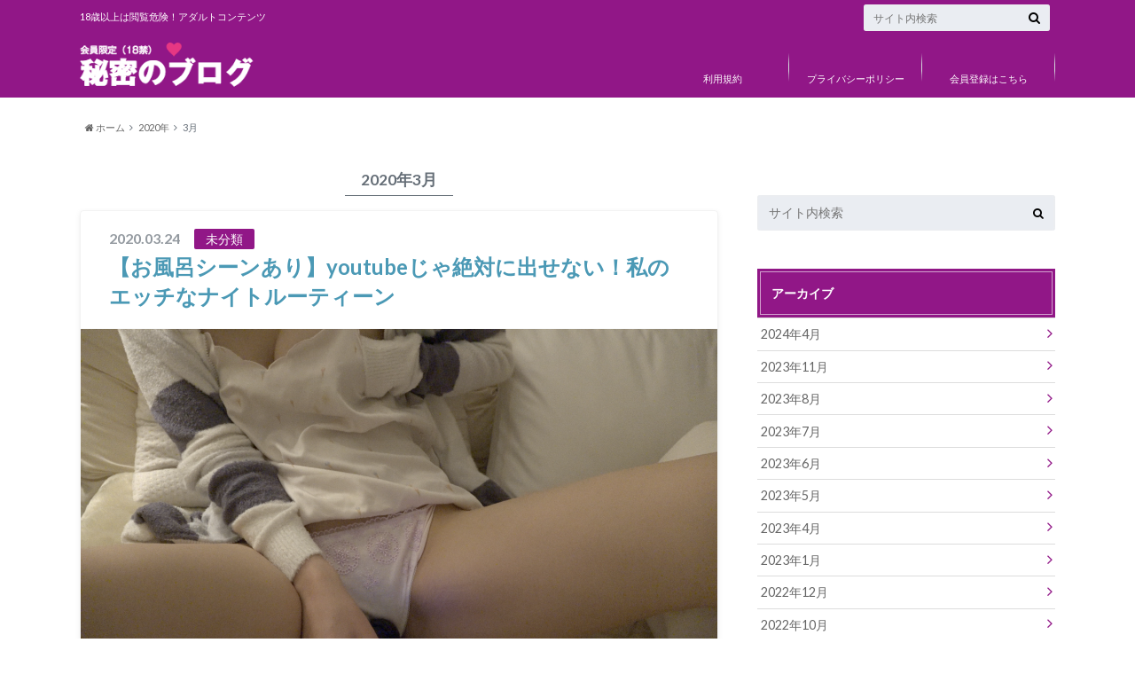

--- FILE ---
content_type: text/html; charset=UTF-8
request_url: http://everyday-pantsu.com/2020/03/
body_size: 9555
content:
<!doctype html>

<!--[if lt IE 7]><html lang="ja" class="no-js lt-ie9 lt-ie8 lt-ie7"><![endif]-->
<!--[if (IE 7)&!(IEMobile)]><html lang="ja" class="no-js lt-ie9 lt-ie8"><![endif]-->
<!--[if (IE 8)&!(IEMobile)]><html lang="ja" class="no-js lt-ie9"><![endif]-->
<!--[if gt IE 8]><!--> <html lang="ja" class="no-js"><!--<![endif]-->

	<head>
		<meta charset="utf-8">

		<meta http-equiv="X-UA-Compatible" content="IE=edge">

		<title>3月, 2020 | 【会員限定】秘密のブログ（18禁）</title>

		<meta name="HandheldFriendly" content="True">
		<meta name="MobileOptimized" content="320">
		<meta name="viewport" content="width=device-width, initial-scale=1"/>

		<link rel="apple-touch-icon" href="http://everyday-pantsu.com/wp-content/themes/albatros/library/images/apple-touch-icon.png">
		<link rel="icon" href="http://everyday-pantsu.com/wp-content/themes/albatros/library/images/favicon.png">

		<link rel="pingback" href="http://everyday-pantsu.com/xmlrpc.php">

		<!--[if IE]>
		<link rel="shortcut icon" href="http://everyday-pantsu.com/wp-content/themes/albatros/library/images/favicon.ico">
		<![endif]-->

		<!--[if lt IE 9]>
		<script src="//html5shiv.googlecode.com/svn/trunk/html5.js"></script>
		<script src="//css3-mediaqueries-js.googlecode.com/svn/trunk/css3-mediaqueries.js"></script>
		<![endif]-->


		<meta name='robots' content='noindex,follow' />

<!-- All in One SEO Pack 2.3.12.5 by Michael Torbert of Semper Fi Web Design[425,458] -->
<meta name="robots" content="noindex,follow" />

<link rel="canonical" href="http://everyday-pantsu.com/2020/03/" />
<!-- /all in one seo pack -->
<link rel='dns-prefetch' href='//s.w.org' />
<link rel="alternate" type="application/rss+xml" title="【会員限定】秘密のブログ（18禁） &raquo; フィード" href="http://everyday-pantsu.com/feed/" />
<link rel="alternate" type="application/rss+xml" title="【会員限定】秘密のブログ（18禁） &raquo; コメントフィード" href="http://everyday-pantsu.com/comments/feed/" />
		<script type="text/javascript">
			window._wpemojiSettings = {"baseUrl":"https:\/\/s.w.org\/images\/core\/emoji\/2.2.1\/72x72\/","ext":".png","svgUrl":"https:\/\/s.w.org\/images\/core\/emoji\/2.2.1\/svg\/","svgExt":".svg","source":{"concatemoji":"http:\/\/everyday-pantsu.com\/wp-includes\/js\/wp-emoji-release.min.js"}};
			!function(a,b,c){function d(a){var b,c,d,e,f=String.fromCharCode;if(!k||!k.fillText)return!1;switch(k.clearRect(0,0,j.width,j.height),k.textBaseline="top",k.font="600 32px Arial",a){case"flag":return k.fillText(f(55356,56826,55356,56819),0,0),!(j.toDataURL().length<3e3)&&(k.clearRect(0,0,j.width,j.height),k.fillText(f(55356,57331,65039,8205,55356,57096),0,0),b=j.toDataURL(),k.clearRect(0,0,j.width,j.height),k.fillText(f(55356,57331,55356,57096),0,0),c=j.toDataURL(),b!==c);case"emoji4":return k.fillText(f(55357,56425,55356,57341,8205,55357,56507),0,0),d=j.toDataURL(),k.clearRect(0,0,j.width,j.height),k.fillText(f(55357,56425,55356,57341,55357,56507),0,0),e=j.toDataURL(),d!==e}return!1}function e(a){var c=b.createElement("script");c.src=a,c.defer=c.type="text/javascript",b.getElementsByTagName("head")[0].appendChild(c)}var f,g,h,i,j=b.createElement("canvas"),k=j.getContext&&j.getContext("2d");for(i=Array("flag","emoji4"),c.supports={everything:!0,everythingExceptFlag:!0},h=0;h<i.length;h++)c.supports[i[h]]=d(i[h]),c.supports.everything=c.supports.everything&&c.supports[i[h]],"flag"!==i[h]&&(c.supports.everythingExceptFlag=c.supports.everythingExceptFlag&&c.supports[i[h]]);c.supports.everythingExceptFlag=c.supports.everythingExceptFlag&&!c.supports.flag,c.DOMReady=!1,c.readyCallback=function(){c.DOMReady=!0},c.supports.everything||(g=function(){c.readyCallback()},b.addEventListener?(b.addEventListener("DOMContentLoaded",g,!1),a.addEventListener("load",g,!1)):(a.attachEvent("onload",g),b.attachEvent("onreadystatechange",function(){"complete"===b.readyState&&c.readyCallback()})),f=c.source||{},f.concatemoji?e(f.concatemoji):f.wpemoji&&f.twemoji&&(e(f.twemoji),e(f.wpemoji)))}(window,document,window._wpemojiSettings);
		</script>
		<style type="text/css">
img.wp-smiley,
img.emoji {
	display: inline !important;
	border: none !important;
	box-shadow: none !important;
	height: 1em !important;
	width: 1em !important;
	margin: 0 .07em !important;
	vertical-align: -0.1em !important;
	background: none !important;
	padding: 0 !important;
}
</style>
<link rel='stylesheet' id='contact-form-7-css'  href='http://everyday-pantsu.com/wp-content/plugins/contact-form-7/includes/css/styles.css' type='text/css' media='all' />
<link rel='stylesheet' id='flexible-faq-css'  href='http://everyday-pantsu.com/wp-content/plugins/flexible-faq/css/flexible-faq.css' type='text/css' media='all' />
<link rel='stylesheet' id='sb-type-std-css'  href='http://everyday-pantsu.com/wp-content/plugins/speech-bubble/css/sb-type-std.css' type='text/css' media='all' />
<link rel='stylesheet' id='sb-type-fb-css'  href='http://everyday-pantsu.com/wp-content/plugins/speech-bubble/css/sb-type-fb.css' type='text/css' media='all' />
<link rel='stylesheet' id='sb-type-fb-flat-css'  href='http://everyday-pantsu.com/wp-content/plugins/speech-bubble/css/sb-type-fb-flat.css' type='text/css' media='all' />
<link rel='stylesheet' id='sb-type-ln-css'  href='http://everyday-pantsu.com/wp-content/plugins/speech-bubble/css/sb-type-ln.css' type='text/css' media='all' />
<link rel='stylesheet' id='sb-type-ln-flat-css'  href='http://everyday-pantsu.com/wp-content/plugins/speech-bubble/css/sb-type-ln-flat.css' type='text/css' media='all' />
<link rel='stylesheet' id='sb-type-pink-css'  href='http://everyday-pantsu.com/wp-content/plugins/speech-bubble/css/sb-type-pink.css' type='text/css' media='all' />
<link rel='stylesheet' id='sb-type-rtail-css'  href='http://everyday-pantsu.com/wp-content/plugins/speech-bubble/css/sb-type-rtail.css' type='text/css' media='all' />
<link rel='stylesheet' id='sb-type-drop-css'  href='http://everyday-pantsu.com/wp-content/plugins/speech-bubble/css/sb-type-drop.css' type='text/css' media='all' />
<link rel='stylesheet' id='sb-type-think-css'  href='http://everyday-pantsu.com/wp-content/plugins/speech-bubble/css/sb-type-think.css' type='text/css' media='all' />
<link rel='stylesheet' id='sb-no-br-css'  href='http://everyday-pantsu.com/wp-content/plugins/speech-bubble/css/sb-no-br.css' type='text/css' media='all' />
<link rel='stylesheet' id='style-css'  href='http://everyday-pantsu.com/wp-content/themes/albatros/style.css?200615-2' type='text/css' media='all' />
<link rel='stylesheet' id='shortcode-css'  href='http://everyday-pantsu.com/wp-content/themes/albatros/library/css/shortcode.css' type='text/css' media='all' />
<script type='text/javascript' src='//ajax.googleapis.com/ajax/libs/jquery/1.8.3/jquery.min.js'></script>
<link rel='https://api.w.org/' href='http://everyday-pantsu.com/wp-json/' />
<!-- Global site tag (gtag.js) - Google Analytics -->
<script async src="https://www.googletagmanager.com/gtag/js?id=UA-118414420-2"></script>
<script>
  window.dataLayer = window.dataLayer || [];
  function gtag(){dataLayer.push(arguments);}
  gtag('js', new Date());

  gtag('config', 'UA-118414420-2');
</script><style type="text/css">
body{color: #656e77;}
a{color: #4B99B5;}
a:hover{color: #74B7CF;}
.hentry footer .post-categories li a,.hentry footer .tags a{  background: #4B99B5;  border:1px solid #4B99B5;}
.hentry footer .tags a{color:#4B99B5; background: none;}
.hentry footer .post-categories li a:hover,.hentry footer .tags a:hover{ background:#74B7CF;  border-color:#74B7CF;}
input[type="text"],input[type="password"],input[type="datetime"],input[type="datetime-local"],input[type="date"],input[type="month"],input[type="time"],input[type="week"],input[type="number"],input[type="email"],input[type="url"],input[type="search"],input[type="tel"],input[type="color"],select,textarea,.field { background-color: #eaedf2;}
/*ヘッダー*/
.header{background: #911787;}
.header .subnav .site_description,.header .mobile_site_description{color:  #ffffff;}
.nav li a {color: #fff;}
.nav li a:hover{color:#FFFF00;}
.subnav .contactbutton a{background: #235D72;}
.subnav .contactbutton a:hover{background:#3F7E94;}
@media only screen and (min-width: 768px) {
	.nav ul {background: #323944;}
	.nav li ul.sub-menu li a{color: #B0B4BA;}
}
/*メインエリア*/
.byline .cat-name{background: #911787; color:  #ffffff;}
.widgettitle {background: #911787; color:  #ffffff;}
.widget li a:after{color: #911787!important;}

/* 投稿ページ吹き出し見出し */
.single .entry-content h2{background: #5C6B80;}
.single .entry-content h2:after{border-top-color:#5C6B80;}
/* リスト要素 */
.entry-content ul li:before{ background: #5C6B80;}
.entry-content ol li:before{ background: #5C6B80;}
/* カテゴリーラベル */
.single .authorbox .author-newpost li .cat-name,.related-box li .cat-name{ background: #911787;}
/* CTA */
.cta-inner{ background: #323944;}
/* ローカルナビ */
.local-nav .title a{ background: #4B99B5;}
.local-nav .current_page_item a{color:#4B99B5;}
/* ランキングバッジ */
ul.wpp-list li a:before{background: #911787;}
/* アーカイブのボタン */
.readmore a{border:1px solid #4B99B5;color:#4B99B5;}
.readmore a:hover{background:#4B99B5;color:#fff;}
/* ボタンの色 */
.btn-wrap a{background: #4B99B5;border: 1px solid #4B99B5;}
.btn-wrap a:hover{background: #74B7CF;}
.btn-wrap.simple a{border:1px solid #4B99B5;color:#4B99B5;}
.btn-wrap.simple a:hover{background:#4B99B5;}
/* コメント */
.blue-btn, .comment-reply-link, #submit { background-color: #4B99B5; }
.blue-btn:hover, .comment-reply-link:hover, #submit:hover, .blue-btn:focus, .comment-reply-link:focus, #submit:focus {background-color: #74B7CF; }
/* サイドバー */
.widget a{text-decoration:none; color:#666;}
.widget a:hover{color:#999;}
/*フッター*/
#footer-top{background-color: #323944; color: #86909E;}
.footer a,#footer-top a{color: #B0B4BA;}
#footer-top .widgettitle{color: #86909E;}
.footer {background-color: #323944;color: #86909E;}
.footer-links li:before{ color: #911787;}
/* ページネーション */
.pagination a, .pagination span,.page-links a , .page-links ul > li > span{color: #4B99B5;}
.pagination a:hover, .pagination a:focus,.page-links a:hover, .page-links a:focus{background-color: #4B99B5;}
.pagination .current:hover, .pagination .current:focus{color: #74B7CF;}
</style>
<style type="text/css" id="custom-background-css">
body.custom-background { background-image: url("http://everyday-pantsu.com/wp-content/uploads/2017/05/siro-1-5.png"); background-position: left top; background-size: auto; background-repeat: repeat; background-attachment: scroll; }
</style>


	</head>

	<body class="archive date custom-background" itemscope itemtype="//schema.org/WebPage">

		<div id="container">

		
			<header class="header" role="banner" itemscope itemtype="//schema.org/WPHeader">

				<div id="inner-header" class="wrap cf">


					
<div id="logo">
																		<p class="h1 img" itemscope itemtype="//schema.org/Organization"><a href="http://everyday-pantsu.com/ブログ"><img src="http://everyday-pantsu.com/wp-content/uploads/2018/07/logo-2.png" alt="【会員限定】秘密のブログ（18禁）"></a></p>
											</div>
										<div class="subnav cf">
										<p class="site_description">18歳以上は閲覧危険！アダルトコンテンツ</p>
					

					
										<form role="search" method="get" id="searchform" class="searchform" action="http://everyday-pantsu.com/">
    <div>
        <label for="s" class="screen-reader-text"></label>
        <input type="search" id="s" name="s" value="" placeholder="サイト内検索" /><button type="submit" id="searchsubmit" ><i class="fa fa-search"></i></button>
    </div>
</form>					</div>

					<nav id="g_nav" role="navigation" itemscope itemtype="//schema.org/SiteNavigationElement">
						<ul id="menu-%e3%82%b0%e3%83%ad%e3%83%bc%e3%83%90%e3%83%ab%e3%83%a1%e3%83%8b%e3%83%a5%e3%83%bc" class="nav top-nav cf"><li id="menu-item-204" class="menu-item menu-item-type-post_type menu-item-object-page menu-item-204"><a href="http://everyday-pantsu.com/%e5%88%a9%e7%94%a8%e8%a6%8f%e7%b4%84/">利用規約<span class="gf"></span></a></li>
<li id="menu-item-207" class="menu-item menu-item-type-post_type menu-item-object-page menu-item-207"><a href="http://everyday-pantsu.com/%e3%83%97%e3%83%a9%e3%82%a4%e3%83%90%e3%82%b7%e3%83%bc%e3%83%9d%e3%83%aa%e3%82%b7%e3%83%bc/">プライバシーポリシー<span class="gf"></span></a></li>
<li id="menu-item-349" class="menu-item menu-item-type-post_type menu-item-object-post menu-item-has-children menu-item-349"><a href="http://everyday-pantsu.com/%e4%bc%9a%e5%93%a1%e7%99%bb%e9%8c%b2%e3%81%ab%e3%81%a4%e3%81%84%e3%81%a6/">会員登録はこちら<span class="gf"></span></a>
<ul class="sub-menu">
	<li id="menu-item-347" class="menu-item menu-item-type-post_type menu-item-object-page menu-item-347"><a href="http://everyday-pantsu.com/register/">月額会員登録<span class="gf"></span></a></li>
	<li id="menu-item-344" class="menu-item menu-item-type-post_type menu-item-object-page menu-item-344"><a href="http://everyday-pantsu.com/login/">ログイン<span class="gf"></span></a></li>
	<li id="menu-item-346" class="menu-item menu-item-type-post_type menu-item-object-page menu-item-346"><a href="http://everyday-pantsu.com/change_member_info/">継続ユーザー情報変更<span class="gf"></span></a></li>
</ul>
</li>
</ul>
					</nav>
					
				</div>


			</header>


<div id="breadcrumb" class="breadcrumb inner wrap cf"><ul itemscope itemtype="//data-vocabulary.org/Breadcrumb"><li><a href="http://everyday-pantsu.com/" itemprop="url"><i class="fa fa-home"></i><span itemprop="title"> ホーム</span></a></li><li><a href="http://everyday-pantsu.com/2020/">2020年</a></li><li>3月</li></ul></div>

			<div id="content">

				<div id="inner-content" class="wrap cf">

						<main id="main" class="m-all t-2of3 d-5of7 cf" role="main" itemscope itemprop="mainContentOfPage" itemtype="//schema.org/Blog">

							<div class="archivettl">
																		<h1 class="archive-title h2">
											2020年3月										</h1>
	
															</div>


														
							
							<article id="post-1271" class="cf post-1271 post type-post status-publish format-standard has-post-thumbnail hentry category-1" role="article">

								<header class="entry-header article-header">

					                <p class="byline entry-meta vcard">
					
									<span class="date updated">2020.03.24</span>
					                <span class="cat-name">未分類</span>
					                <span class="author" style="display: none;"><span class="fn">admin32</span></span>
					
					                </p>

									<h3 class="h2 entry-title"><a href="http://everyday-pantsu.com/%e3%80%90%e3%81%8a%e9%a2%a8%e5%91%82%e3%82%b7%e3%83%bc%e3%83%b3%e3%81%82%e3%82%8a%e3%80%91youtube%e3%81%98%e3%82%83%e7%b5%b6%e5%af%be%e3%81%ab%e5%87%ba%e3%81%9b%e3%81%aa%e3%81%84%ef%bc%81%e7%a7%81/" rel="bookmark" title="【お風呂シーンあり】youtubeじゃ絶対に出せない！私のエッチなナイトルーティーン">【お風呂シーンあり】youtubeじゃ絶対に出せない！私のエッチなナイトルーティーン</a></h3>

								</header>

																<figure class="eyecatch">
									<a href="http://everyday-pantsu.com/%e3%80%90%e3%81%8a%e9%a2%a8%e5%91%82%e3%82%b7%e3%83%bc%e3%83%b3%e3%81%82%e3%82%8a%e3%80%91youtube%e3%81%98%e3%82%83%e7%b5%b6%e5%af%be%e3%81%ab%e5%87%ba%e3%81%9b%e3%81%aa%e3%81%84%ef%bc%81%e7%a7%81/" rel="bookmark" title="【お風呂シーンあり】youtubeじゃ絶対に出せない！私のエッチなナイトルーティーン"><img width="718" height="402" src="http://everyday-pantsu.com/wp-content/uploads/2019/04/874a05e0e647a652fce0f48df0bf66e0-718x402.png" class="attachment-single-thum size-single-thum wp-post-image" alt="" srcset="http://everyday-pantsu.com/wp-content/uploads/2019/04/874a05e0e647a652fce0f48df0bf66e0-718x402.png 718w, http://everyday-pantsu.com/wp-content/uploads/2019/04/874a05e0e647a652fce0f48df0bf66e0-300x168.png 300w, http://everyday-pantsu.com/wp-content/uploads/2019/04/874a05e0e647a652fce0f48df0bf66e0-768x430.png 768w, http://everyday-pantsu.com/wp-content/uploads/2019/04/874a05e0e647a652fce0f48df0bf66e0-1024x574.png 1024w, http://everyday-pantsu.com/wp-content/uploads/2019/04/874a05e0e647a652fce0f48df0bf66e0.png 1496w" sizes="(max-width: 718px) 100vw, 718px" /></a>
								</figure>
								

								<section class="entry-content cf">

									<p>こんにちは！ 丸の内OLレイナです^_^ みなさん！ 私のナイトルーティーンの動画見てくれましたか？ &nbsp; ここでは、youtubeではお見せ出来なかったお風呂シーンや、 1人エッチのシーンも特別に公開しちゃいま&#8230;</p>
									<div class="readmore">
										<a href="http://everyday-pantsu.com/%e3%80%90%e3%81%8a%e9%a2%a8%e5%91%82%e3%82%b7%e3%83%bc%e3%83%b3%e3%81%82%e3%82%8a%e3%80%91youtube%e3%81%98%e3%82%83%e7%b5%b6%e5%af%be%e3%81%ab%e5%87%ba%e3%81%9b%e3%81%aa%e3%81%84%ef%bc%81%e7%a7%81/" rel="bookmark" title="【お風呂シーンあり】youtubeじゃ絶対に出せない！私のエッチなナイトルーティーン">続きを読む</a>
									</div>
								</section>


							</article>

							
							<article id="post-2203" class="cf post-2203 post type-post status-publish format-standard has-post-thumbnail hentry category-1" role="article">

								<header class="entry-header article-header">

					                <p class="byline entry-meta vcard">
					
									<span class="date updated">2020.03.21</span>
					                <span class="cat-name">未分類</span>
					                <span class="author" style="display: none;"><span class="fn">admin32</span></span>
					
					                </p>

									<h3 class="h2 entry-title"><a href="http://everyday-pantsu.com/%e4%b9%b3%e9%a6%96%e3%81%be%e3%81%a7%e3%81%8f%e3%81%a3%e3%81%8d%e3%82%8a%e8%a6%8b%e3%81%88%e3%82%8b%e3%83%8b%e3%83%83%e3%83%88%e3%81%a7%e6%9d%a5%e3%81%a6%e3%82%aa%e3%83%8a%e3%83%8b%e3%83%bc%e3%81%97/" rel="bookmark" title="乳首までくっきり見えるニットで来てオナニーしたら、気持ち良すぎてすごい声あげて逝っちゃったｗ">乳首までくっきり見えるニットで来てオナニーしたら、気持ち良すぎてすごい声あげて逝っちゃったｗ</a></h3>

								</header>

																<figure class="eyecatch">
									<a href="http://everyday-pantsu.com/%e4%b9%b3%e9%a6%96%e3%81%be%e3%81%a7%e3%81%8f%e3%81%a3%e3%81%8d%e3%82%8a%e8%a6%8b%e3%81%88%e3%82%8b%e3%83%8b%e3%83%83%e3%83%88%e3%81%a7%e6%9d%a5%e3%81%a6%e3%82%aa%e3%83%8a%e3%83%8b%e3%83%bc%e3%81%97/" rel="bookmark" title="乳首までくっきり見えるニットで来てオナニーしたら、気持ち良すぎてすごい声あげて逝っちゃったｗ"><img width="718" height="402" src="http://everyday-pantsu.com/wp-content/uploads/2019/12/afb45e458e6f7d215a13423f477208b3-718x402.png" class="attachment-single-thum size-single-thum wp-post-image" alt="" srcset="http://everyday-pantsu.com/wp-content/uploads/2019/12/afb45e458e6f7d215a13423f477208b3-718x402.png 718w, http://everyday-pantsu.com/wp-content/uploads/2019/12/afb45e458e6f7d215a13423f477208b3-300x168.png 300w, http://everyday-pantsu.com/wp-content/uploads/2019/12/afb45e458e6f7d215a13423f477208b3-768x430.png 768w, http://everyday-pantsu.com/wp-content/uploads/2019/12/afb45e458e6f7d215a13423f477208b3-1024x573.png 1024w, http://everyday-pantsu.com/wp-content/uploads/2019/12/afb45e458e6f7d215a13423f477208b3.png 1240w" sizes="(max-width: 718px) 100vw, 718px" /></a>
								</figure>
								

								<section class="entry-content cf">

									<p>※必ず確認ください！※ この動画を著作権者に無断で複製（データ形式の変換を含む）、改変、複製物の譲渡、ネットワーク上で配信できる状態にすることは法律で禁止されています。 違反した場合は民事上の損害賠償請求及び刑事罰を受け&#8230;</p>
									<div class="readmore">
										<a href="http://everyday-pantsu.com/%e4%b9%b3%e9%a6%96%e3%81%be%e3%81%a7%e3%81%8f%e3%81%a3%e3%81%8d%e3%82%8a%e8%a6%8b%e3%81%88%e3%82%8b%e3%83%8b%e3%83%83%e3%83%88%e3%81%a7%e6%9d%a5%e3%81%a6%e3%82%aa%e3%83%8a%e3%83%8b%e3%83%bc%e3%81%97/" rel="bookmark" title="乳首までくっきり見えるニットで来てオナニーしたら、気持ち良すぎてすごい声あげて逝っちゃったｗ">続きを読む</a>
									</div>
								</section>


							</article>

							
							<article id="post-2625" class="cf post-2625 post type-post status-publish format-standard has-post-thumbnail hentry category-1" role="article">

								<header class="entry-header article-header">

					                <p class="byline entry-meta vcard">
					
									<span class="date updated">2020.03.18</span>
					                <span class="cat-name">未分類</span>
					                <span class="author" style="display: none;"><span class="fn">admin32</span></span>
					
					                </p>

									<h3 class="h2 entry-title"><a href="http://everyday-pantsu.com/%e6%b0%b4%e7%9d%80/" rel="bookmark" title="スク水姿でリクエストに答えてたら、ムラムラしてきて2つのおもちゃで最高に気持ちいいオナニーしちゃったｗ">スク水姿でリクエストに答えてたら、ムラムラしてきて2つのおもちゃで最高に気持ちいいオナニーしちゃったｗ</a></h3>

								</header>

																<figure class="eyecatch">
									<a href="http://everyday-pantsu.com/%e6%b0%b4%e7%9d%80/" rel="bookmark" title="スク水姿でリクエストに答えてたら、ムラムラしてきて2つのおもちゃで最高に気持ちいいオナニーしちゃったｗ"><img width="718" height="397" src="http://everyday-pantsu.com/wp-content/uploads/2020/03/c85588ffa49efc7391ecf6c1b5904cd8-718x397.png" class="attachment-single-thum size-single-thum wp-post-image" alt="" srcset="http://everyday-pantsu.com/wp-content/uploads/2020/03/c85588ffa49efc7391ecf6c1b5904cd8-718x397.png 718w, http://everyday-pantsu.com/wp-content/uploads/2020/03/c85588ffa49efc7391ecf6c1b5904cd8-300x166.png 300w, http://everyday-pantsu.com/wp-content/uploads/2020/03/c85588ffa49efc7391ecf6c1b5904cd8-768x425.png 768w, http://everyday-pantsu.com/wp-content/uploads/2020/03/c85588ffa49efc7391ecf6c1b5904cd8-1024x567.png 1024w, http://everyday-pantsu.com/wp-content/uploads/2020/03/c85588ffa49efc7391ecf6c1b5904cd8.png 1240w" sizes="(max-width: 718px) 100vw, 718px" /></a>
								</figure>
								

								<section class="entry-content cf">

									<p>※必ず確認ください！※ この動画を著作権者に無断で複製（データ形式の変換を含む）、改変、複製物の譲渡、ネットワーク上で配信できる状態にすることは法律で禁止されています。 違反した場合は民事上の損害賠償請求及び刑事罰を受け&#8230;</p>
									<div class="readmore">
										<a href="http://everyday-pantsu.com/%e6%b0%b4%e7%9d%80/" rel="bookmark" title="スク水姿でリクエストに答えてたら、ムラムラしてきて2つのおもちゃで最高に気持ちいいオナニーしちゃったｗ">続きを読む</a>
									</div>
								</section>


							</article>

							
							<article id="post-2597" class="cf post-2597 post type-post status-publish format-standard has-post-thumbnail hentry category-2" role="article">

								<header class="entry-header article-header">

					                <p class="byline entry-meta vcard">
					
									<span class="date updated">2020.03.13</span>
					                <span class="cat-name">ヒトリエッチ</span>
					                <span class="author" style="display: none;"><span class="fn">admin32</span></span>
					
					                </p>

									<h3 class="h2 entry-title"><a href="http://everyday-pantsu.com/600%e5%86%86%e3%81%aa%e3%81%ae%e3%81%ab%e8%b6%85%e5%a8%81%e5%8a%9b%e3%81%ae%e5%bc%b7%e3%81%84%e9%ad%9a%e3%81%ae%e5%bd%a2%e3%82%92%e3%81%97%e3%81%9f%e3%83%90%e3%82%a4%e3%83%96%e3%82%92%e4%bd%bf/" rel="bookmark" title="600円なのに超威力の強い魚の形をしたバイブを使ったら過去最速レベルで即逝きｗｗ">600円なのに超威力の強い魚の形をしたバイブを使ったら過去最速レベルで即逝きｗｗ</a></h3>

								</header>

																<figure class="eyecatch">
									<a href="http://everyday-pantsu.com/600%e5%86%86%e3%81%aa%e3%81%ae%e3%81%ab%e8%b6%85%e5%a8%81%e5%8a%9b%e3%81%ae%e5%bc%b7%e3%81%84%e9%ad%9a%e3%81%ae%e5%bd%a2%e3%82%92%e3%81%97%e3%81%9f%e3%83%90%e3%82%a4%e3%83%96%e3%82%92%e4%bd%bf/" rel="bookmark" title="600円なのに超威力の強い魚の形をしたバイブを使ったら過去最速レベルで即逝きｗｗ"><img width="718" height="401" src="http://everyday-pantsu.com/wp-content/uploads/2020/03/68d1c2d2ba6995e9c3a2d7fee2fc6106-718x401.jpg" class="attachment-single-thum size-single-thum wp-post-image" alt="" srcset="http://everyday-pantsu.com/wp-content/uploads/2020/03/68d1c2d2ba6995e9c3a2d7fee2fc6106-718x401.jpg 718w, http://everyday-pantsu.com/wp-content/uploads/2020/03/68d1c2d2ba6995e9c3a2d7fee2fc6106-300x168.jpg 300w, http://everyday-pantsu.com/wp-content/uploads/2020/03/68d1c2d2ba6995e9c3a2d7fee2fc6106-768x429.jpg 768w, http://everyday-pantsu.com/wp-content/uploads/2020/03/68d1c2d2ba6995e9c3a2d7fee2fc6106-1024x572.jpg 1024w, http://everyday-pantsu.com/wp-content/uploads/2020/03/68d1c2d2ba6995e9c3a2d7fee2fc6106.jpg 1500w" sizes="(max-width: 718px) 100vw, 718px" /></a>
								</figure>
								

								<section class="entry-content cf">

									<p>※必ず確認ください！※ この動画を著作権者に無断で複製（データ形式の変換を含む）、改変、複製物の譲渡、ネットワーク上で配信できる状態にすることは法律で禁止されています。 違反した場合は民事上の損害賠償請求及び刑事罰を受け&#8230;</p>
									<div class="readmore">
										<a href="http://everyday-pantsu.com/600%e5%86%86%e3%81%aa%e3%81%ae%e3%81%ab%e8%b6%85%e5%a8%81%e5%8a%9b%e3%81%ae%e5%bc%b7%e3%81%84%e9%ad%9a%e3%81%ae%e5%bd%a2%e3%82%92%e3%81%97%e3%81%9f%e3%83%90%e3%82%a4%e3%83%96%e3%82%92%e4%bd%bf/" rel="bookmark" title="600円なのに超威力の強い魚の形をしたバイブを使ったら過去最速レベルで即逝きｗｗ">続きを読む</a>
									</div>
								</section>


							</article>

							
							<nav class="pagination cf">
</nav>

							
						</main>

									<div id="sidebar1" class="sidebar m-all t-1of3 d-2of7 last-col cf" role="complementary">
										
										
										
					
											<div id="execphp-2" class="widget widget_execphp">			<div class="execphpwidget"></div>
		</div><div id="search-2" class="widget widget_search"><form role="search" method="get" id="searchform" class="searchform" action="http://everyday-pantsu.com/">
    <div>
        <label for="s" class="screen-reader-text"></label>
        <input type="search" id="s" name="s" value="" placeholder="サイト内検索" /><button type="submit" id="searchsubmit" ><i class="fa fa-search"></i></button>
    </div>
</form></div><div id="archives-2" class="widget widget_archive"><h4 class="widgettitle"><span>アーカイブ</span></h4>		<ul>
			<li><a href='http://everyday-pantsu.com/2024/04/'>2024年4月</a></li>
	<li><a href='http://everyday-pantsu.com/2023/11/'>2023年11月</a></li>
	<li><a href='http://everyday-pantsu.com/2023/08/'>2023年8月</a></li>
	<li><a href='http://everyday-pantsu.com/2023/07/'>2023年7月</a></li>
	<li><a href='http://everyday-pantsu.com/2023/06/'>2023年6月</a></li>
	<li><a href='http://everyday-pantsu.com/2023/05/'>2023年5月</a></li>
	<li><a href='http://everyday-pantsu.com/2023/04/'>2023年4月</a></li>
	<li><a href='http://everyday-pantsu.com/2023/01/'>2023年1月</a></li>
	<li><a href='http://everyday-pantsu.com/2022/12/'>2022年12月</a></li>
	<li><a href='http://everyday-pantsu.com/2022/10/'>2022年10月</a></li>
	<li><a href='http://everyday-pantsu.com/2022/09/'>2022年9月</a></li>
	<li><a href='http://everyday-pantsu.com/2022/08/'>2022年8月</a></li>
	<li><a href='http://everyday-pantsu.com/2022/07/'>2022年7月</a></li>
	<li><a href='http://everyday-pantsu.com/2022/06/'>2022年6月</a></li>
	<li><a href='http://everyday-pantsu.com/2022/05/'>2022年5月</a></li>
	<li><a href='http://everyday-pantsu.com/2022/04/'>2022年4月</a></li>
	<li><a href='http://everyday-pantsu.com/2022/03/'>2022年3月</a></li>
	<li><a href='http://everyday-pantsu.com/2022/02/'>2022年2月</a></li>
	<li><a href='http://everyday-pantsu.com/2022/01/'>2022年1月</a></li>
	<li><a href='http://everyday-pantsu.com/2021/12/'>2021年12月</a></li>
	<li><a href='http://everyday-pantsu.com/2021/10/'>2021年10月</a></li>
	<li><a href='http://everyday-pantsu.com/2021/09/'>2021年9月</a></li>
	<li><a href='http://everyday-pantsu.com/2021/08/'>2021年8月</a></li>
	<li><a href='http://everyday-pantsu.com/2021/07/'>2021年7月</a></li>
	<li><a href='http://everyday-pantsu.com/2021/06/'>2021年6月</a></li>
	<li><a href='http://everyday-pantsu.com/2021/05/'>2021年5月</a></li>
	<li><a href='http://everyday-pantsu.com/2021/03/'>2021年3月</a></li>
	<li><a href='http://everyday-pantsu.com/2021/02/'>2021年2月</a></li>
	<li><a href='http://everyday-pantsu.com/2021/01/'>2021年1月</a></li>
	<li><a href='http://everyday-pantsu.com/2020/12/'>2020年12月</a></li>
	<li><a href='http://everyday-pantsu.com/2020/11/'>2020年11月</a></li>
	<li><a href='http://everyday-pantsu.com/2020/10/'>2020年10月</a></li>
	<li><a href='http://everyday-pantsu.com/2020/09/'>2020年9月</a></li>
	<li><a href='http://everyday-pantsu.com/2020/08/'>2020年8月</a></li>
	<li><a href='http://everyday-pantsu.com/2020/07/'>2020年7月</a></li>
	<li><a href='http://everyday-pantsu.com/2020/06/'>2020年6月</a></li>
	<li><a href='http://everyday-pantsu.com/2020/05/'>2020年5月</a></li>
	<li><a href='http://everyday-pantsu.com/2020/04/'>2020年4月</a></li>
	<li><a href='http://everyday-pantsu.com/2020/03/'>2020年3月</a></li>
	<li><a href='http://everyday-pantsu.com/2020/02/'>2020年2月</a></li>
	<li><a href='http://everyday-pantsu.com/2020/01/'>2020年1月</a></li>
	<li><a href='http://everyday-pantsu.com/2019/12/'>2019年12月</a></li>
	<li><a href='http://everyday-pantsu.com/2019/11/'>2019年11月</a></li>
	<li><a href='http://everyday-pantsu.com/2019/10/'>2019年10月</a></li>
	<li><a href='http://everyday-pantsu.com/2019/09/'>2019年9月</a></li>
	<li><a href='http://everyday-pantsu.com/2019/07/'>2019年7月</a></li>
	<li><a href='http://everyday-pantsu.com/2019/06/'>2019年6月</a></li>
	<li><a href='http://everyday-pantsu.com/2019/05/'>2019年5月</a></li>
	<li><a href='http://everyday-pantsu.com/2019/04/'>2019年4月</a></li>
	<li><a href='http://everyday-pantsu.com/2019/03/'>2019年3月</a></li>
	<li><a href='http://everyday-pantsu.com/2019/02/'>2019年2月</a></li>
	<li><a href='http://everyday-pantsu.com/2019/01/'>2019年1月</a></li>
	<li><a href='http://everyday-pantsu.com/2018/12/'>2018年12月</a></li>
	<li><a href='http://everyday-pantsu.com/2018/11/'>2018年11月</a></li>
	<li><a href='http://everyday-pantsu.com/2018/10/'>2018年10月</a></li>
	<li><a href='http://everyday-pantsu.com/2018/09/'>2018年9月</a></li>
	<li><a href='http://everyday-pantsu.com/2018/08/'>2018年8月</a></li>
	<li><a href='http://everyday-pantsu.com/2018/07/'>2018年7月</a></li>
	<li><a href='http://everyday-pantsu.com/2018/06/'>2018年6月</a></li>
	<li><a href='http://everyday-pantsu.com/2018/05/'>2018年5月</a></li>
	<li><a href='http://everyday-pantsu.com/2018/04/'>2018年4月</a></li>
	<li><a href='http://everyday-pantsu.com/2018/03/'>2018年3月</a></li>
	<li><a href='http://everyday-pantsu.com/2017/02/'>2017年2月</a></li>
		</ul>
		</div><div id="categories-2" class="widget widget_categories"><h4 class="widgettitle"><span>カテゴリー</span></h4>		<ul>
	<li class="cat-item cat-item-16"><a href="http://everyday-pantsu.com/category/av%e9%91%91%e8%b3%9e/" >AV鑑賞</a>
</li>
	<li class="cat-item cat-item-7"><a href="http://everyday-pantsu.com/category/%e3%81%8a%e3%83%8a%e3%83%8b%e3%83%bc%e3%83%9c%e3%82%a4%e3%82%b9/" >おナニーボイス</a>
</li>
	<li class="cat-item cat-item-8"><a href="http://everyday-pantsu.com/category/%e3%81%8a%e3%82%82%e3%81%a1%e3%82%83%e3%82%92%e3%81%a4%e3%81%8b%e3%81%a3%e3%81%a6/" >おもちゃをつかって</a>
</li>
	<li class="cat-item cat-item-3"><a href="http://everyday-pantsu.com/category/%e3%81%8a%e5%be%97%e6%83%85%e5%a0%b1/" >お得情報</a>
</li>
	<li class="cat-item cat-item-15"><a href="http://everyday-pantsu.com/category/%e3%82%af%e3%83%aa%e3%83%88%e3%83%aa%e3%82%b9%e5%90%b8%e5%bc%95%e6%a9%9f/" >クリトリス吸引機</a>
</li>
	<li class="cat-item cat-item-11"><a href="http://everyday-pantsu.com/category/%e3%82%b3%e3%82%b9%e3%83%97%e3%83%ac/" >コスプレ</a>
</li>
	<li class="cat-item cat-item-13"><a href="http://everyday-pantsu.com/category/%e3%82%b3%e3%82%b9%e3%83%97%e3%83%ac%e3%83%97%e3%83%ac%e3%82%a4/" >コスプレプレイ</a>
</li>
	<li class="cat-item cat-item-22"><a href="http://everyday-pantsu.com/category/%e3%82%b3%e3%83%a9%e3%83%9c/" >コラボ</a>
</li>
	<li class="cat-item cat-item-23"><a href="http://everyday-pantsu.com/category/%e3%82%bb%e3%83%95%e3%83%ac/" >セフレ</a>
</li>
	<li class="cat-item cat-item-2"><a href="http://everyday-pantsu.com/category/%e3%83%92%e3%83%88%e3%83%aa%e3%82%a8%e3%83%83%e3%83%81/" >ヒトリエッチ</a>
</li>
	<li class="cat-item cat-item-25"><a href="http://everyday-pantsu.com/category/%e3%83%a9%e3%83%96%e3%83%9b%e3%83%86%e3%83%ab/" >ラブホテル</a>
</li>
	<li class="cat-item cat-item-18"><a href="http://everyday-pantsu.com/category/%e4%ba%88%e5%91%8a/" >予告</a>
</li>
	<li class="cat-item cat-item-14"><a href="http://everyday-pantsu.com/category/%e5%8d%b1%e9%99%ba%e3%83%97%e3%83%ac%e3%82%a4/" >危険プレイ</a>
</li>
	<li class="cat-item cat-item-21"><a href="http://everyday-pantsu.com/category/%e5%aa%9a%e8%96%ac/" >媚薬</a>
</li>
	<li class="cat-item cat-item-19"><a href="http://everyday-pantsu.com/category/%e5%b1%8b%e5%a4%96%e3%83%97%e3%83%ac%e3%82%a4/" >屋外プレイ</a>
</li>
	<li class="cat-item cat-item-9"><a href="http://everyday-pantsu.com/category/%e6%96%b0%e3%81%97%e3%81%84%e3%81%8a%e3%82%82%e3%81%a1%e3%82%83/" >新しいおもちゃ</a>
</li>
	<li class="cat-item cat-item-1"><a href="http://everyday-pantsu.com/category/%e6%9c%aa%e5%88%86%e9%a1%9e/" >未分類</a>
</li>
	<li class="cat-item cat-item-5"><a href="http://everyday-pantsu.com/category/%e7%9b%97%e6%92%ae%e3%83%91%e3%83%b3%e3%83%84/" >盗撮パンツ</a>
</li>
	<li class="cat-item cat-item-12"><a href="http://everyday-pantsu.com/category/%e7%a7%98%e5%af%86%e3%81%ae%e6%9c%ac%e9%9f%b3/" >秘密の本音</a>
</li>
		</ul>
</div>					
					
				</div>

				</div>

			</div>



<div id="page-top">
	<a href="#header" title="ページトップへ"><i class="fa fa-chevron-up"></i></a>
</div>

							<div id="footer-top" class="cf">
					<div class="inner wrap">
													<div class="m-all t-1of2 d-1of3">
							<div id="text-2" class="widget footerwidget widget_text">			<div class="textwidget"><a href="http://everyday-pantsu.com/%E7%89%B9%E5%AE%9A%E5%95%86%E5%8F%96%E5%BC%95%E6%B3%95%E3%81%AB%E5%9F%BA%E3%81%A5%E3%81%8F%E8%A1%A8%E8%A8%98/">特定商取引法に基づく表記</a>

<br><br>
<a href="http://everyday-pantsu.com/%e3%81%8a%e5%95%8f%e3%81%84%e5%90%88%e3%82%8f%e3%81%9b/">問い合わせ</a>

<br><br>

<a href="http://everyday-pantsu.com/q%ef%bc%86a/">Q&amp;A
</a>

<br>
<br>

<a href="http://everyday-pantsu.com/withdraw/">退会について</a>

<br>
<br>
映像送信型風俗特殊営業開始届 保安収第８１１号 蔵前警察署</div>
		</div>							</div>
												
												
											</div>
				</div>
			
			<footer id="footer" class="footer" role="contentinfo" itemscope itemtype="//schema.org/WPFooter">
				<div id="inner-footer" class="wrap cf">
					<div class="m-all t-3of5 d-4of7">
						<nav role="navigation">
													</nav>
					</div>
					<div class="m-all t-2of5 d-3of7">
						<p class="source-org copyright">&copy;Copyright2026 <a href="http://everyday-pantsu.com" rel="nofollow">【会員限定】秘密のブログ（18禁）</a>.All Rights Reserved.</p>
					</div>
				</div>

			</footer>
		</div>


<script type='text/javascript' src='http://everyday-pantsu.com/wp-content/plugins/contact-form-7/includes/js/jquery.form.min.js'></script>
<script type='text/javascript'>
/* <![CDATA[ */
var _wpcf7 = {"recaptcha":{"messages":{"empty":"\u3042\u306a\u305f\u304c\u30ed\u30dc\u30c3\u30c8\u3067\u306f\u306a\u3044\u3053\u3068\u3092\u8a3c\u660e\u3057\u3066\u304f\u3060\u3055\u3044\u3002"}}};
/* ]]> */
</script>
<script type='text/javascript' src='http://everyday-pantsu.com/wp-content/plugins/contact-form-7/includes/js/scripts.js'></script>
<script type='text/javascript' src='http://everyday-pantsu.com/wp-content/plugins/flexible-faq/js/flexible-faq.js'></script>
<script type='text/javascript' src='http://everyday-pantsu.com/wp-content/themes/albatros/library/js/libs/jquery.meanmenu.min.js'></script>
<script type='text/javascript' src='http://everyday-pantsu.com/wp-content/themes/albatros/library/js/scripts.js'></script>
<script type='text/javascript' src='http://everyday-pantsu.com/wp-content/themes/albatros/library/js/libs/modernizr.custom.min.js'></script>
<script type='text/javascript' src='http://everyday-pantsu.com/wp-includes/js/wp-embed.min.js'></script>

	</body>

</html>